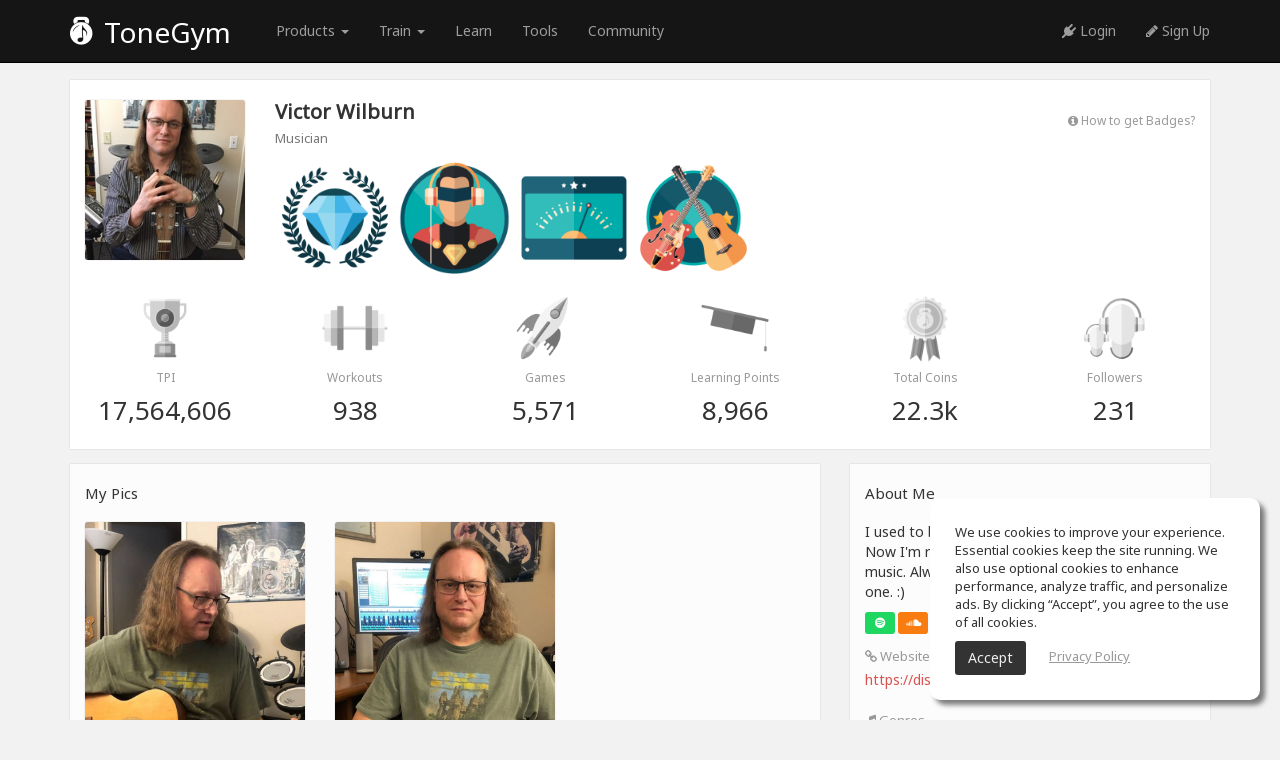

--- FILE ---
content_type: text/html; charset=UTF-8
request_url: https://www.tonegym.co/member/profile?m=994pbwa6em3
body_size: 8501
content:
<!DOCTYPE html>
<html>
<head>
        <!-- Google Consent Mode v2 – universal template -->
    <script async src="https://www.googletagmanager.com/gtag/js?id=G-G7ML2BFJX1"></script>
    <script>
        /* ---------- Core Google tag ---------- */
        window.dataLayer = window.dataLayer || [];
        function gtag(){ dataLayer.push(arguments); }

        /* 0) REQUIRED for GA-4 */
        gtag('js', new Date());                 // timestamp
        gtag('config', 'G-G7ML2BFJX1');            // replace with your GA-4 ID

        /* ---------- 1. GLOBAL DEFAULTS (granted) ---------- */
        gtag('consent', 'default', {
            ad_storage:          'granted',
            analytics_storage:   'granted',
            ad_user_data:        'granted',       // v2
            ad_personalization:  'granted',       // v2
            wait_for_update:     500              // (ms) gives your CMP a moment to reply
        });
        /* ---------- 2. EEA + UK + CH (deny until opt-in) ---------- */
        gtag('consent', 'default', {
            ad_storage:          'denied',
            analytics_storage:   'denied',
            ad_user_data:        'denied',
            ad_personalization:  'denied',
            region: [
                'AT','BE','BG','HR','CY','CZ','DK','EE','FI','FR','DE','GR','HU','IS','IE','IT',
                'LI','LT','LU','LV','MT','NL','NO','PL','PT','RO','SE','SI','SK','ES','GB','CH'
            ]
        });
        /* ---------- 3. CALIFORNIA (limit personalisation) ---------- */
        gtag('consent', 'default', {
            ad_personalization:  'denied',        // still measures & bids, but non-personalised
            region: ['US-CA']
        });
    </script>
        <meta name="google-site-verification" content="_YGEQSrgAV7gD0StuIv6GALWqyH_EpuYSxqgvvxipA0"/>
    <!-- avoid user caching -->
    <meta http-equiv="cache-control" content="max-age=0"/>
    <meta http-equiv="cache-control" content="no-cache"/>
    <meta http-equiv="expires" content="0"/>
    <meta http-equiv="expires" content="Tue, 01 Jan 1980 1:00:00 GMT"/>
    <meta http-equiv="pragma" content="no-cache"/>
    <!-- avoid user caching -->
    <meta charset="utf-8"/>
    <meta http-equiv="X-UA-Compatible" content="IE=edge">
    <meta name="viewport" content="width=device-width, initial-scale=1.0"/>
    <link rel="shortcut icon" href="https://assets.tonegym.co/general/favicon.png"/>
    <!-- homescreen -->
    <link rel="manifest" href="/js/manifest/tonegym.json">
    <meta name="apple-mobile-web-app-capable" content="yes">
    <meta name="mobile-web-app-capable" content="yes">
    <meta name="apple-mobile-web-app-title" content="ToneGym">
    <link rel="shortcut icon" sizes="196x196" href="https://assets.tonegym.co/homescreen/196.png">
    <link rel="apple-touch-icon-precomposed" sizes="152x152" href="https://assets.tonegym.co/homescreen/152.png">
    <link rel="apple-touch-icon-precomposed" sizes="144x144" href="https://assets.tonegym.co/homescreen/144.png">
    <link rel="apple-touch-icon-precomposed" sizes="120x120" href="https://assets.tonegym.co/homescreen/120.png">
    <link rel="apple-touch-icon-precomposed" sizes="114x114" href="https://assets.tonegym.co/homescreen/114.png">
    <link rel="apple-touch-icon-precomposed" sizes="76x76" href="https://assets.tonegym.co/homescreen/76.png">
    <link rel="apple-touch-icon-precomposed" sizes="72x72" href="https://assets.tonegym.co/homescreen/72.png">
    <script type="text/javascript">
    (function(e,t){var n=e.amplitude||{_q:[],_iq:{}};var r=t.createElement("script")
        ;r.type="text/javascript";r.async=true
    ;r.src="https://cdn.amplitude.com/libs/amplitude-4.2.1-min.gz.js"
    ;r.onload=function(){if(e.amplitude.runQueuedFunctions){
        e.amplitude.runQueuedFunctions()}else{
        console.log("[Amplitude] Error: could not load SDK")}}
    ;var i=t.getElementsByTagName("script")[0];i.parentNode.insertBefore(r,i)
    ;function s(e,t){e.prototype[t]=function(){
        this._q.push([t].concat(Array.prototype.slice.call(arguments,0)));return this}}
        var o=function(){this._q=[];return this}
            ;var a=["add","append","clearAll","prepend","set","setOnce","unset"]
            ;for(var u=0;u<a.length;u++){s(o,a[u])}n.Identify=o;var c=function(){this._q=[]
            ;return this}
            ;var l=["setProductId","setQuantity","setPrice","setRevenueType","setEventProperties"]
            ;for(var p=0;p<l.length;p++){s(c,l[p])}n.Revenue=c
        ;var d=["init","logEvent","logRevenue","setUserId","setUserProperties","setOptOut",
                "setVersionName","setDomain","setDeviceId","setGlobalUserProperties","identify",
                "clearUserProperties","setGroup","logRevenueV2","regenerateDeviceId","logEventWithTimestamp",
                "logEventWithGroups","setSessionId","resetSessionId"]
            ;function v(e){function t(t){e[t]=function(){
            e._q.push([t].concat(Array.prototype.slice.call(arguments,0)))}}
            for(var n=0;n<d.length;n++){t(d[n])}}v(n);n.getInstance=function(e){
            e=(!e||e.length===0?"$default_instance":e).toLowerCase()
            ;if(!n._iq.hasOwnProperty(e)){n._iq[e]={_q:[]};v(n._iq[e])}return n._iq[e]}
        ;e.amplitude=n})(window,document);

    amplitude.getInstance().init("b014892556f7ee4b7a38ee5bf7325911");
</script>

<meta property="og:type" content="website"/><meta property="og:url" content="https://www.tonegym.co/member/profile?m=994pbwa6em3"/><meta property="og:title" content="Victor Wilburn" studio & profile | ToneGym"/><meta property="og:description" content="Enter Victor Wilburn profile to view his studio. Join ToneGym to connect with Victor Wilburn and other musicians you may know."/><meta property="fb:app_id" content="2457428184583342"/><meta property="og:site_name" content="ToneGym"/><meta property="og:image" content="http://assets.tonegym.co/facebook/profile.jpg"/><meta property="og:image:secure_url" content="https://assets.tonegym.co/facebook/profile.jpg"/><meta property="og:image:type" content="image/jpeg"/><meta property="og:image:width" content="1200"/><meta property="og:image:height" content="630"/><meta name="viewport" content="width=device-width, initial-scale=1" />
<link rel="stylesheet" type="text/css" href="/assets/942e63f7/css/jquery-ui-bootstrap.css" />
<link rel="stylesheet" type="text/css" href="/css/sprites/elements.css?v=5.2.123" />
<link rel="stylesheet" type="text/css" href="/css/sprites/studio.css?v=5.2.123" />
<link rel="stylesheet" type="text/css" href="/css/app/studio.css?v=5.2.123" />
<link rel="stylesheet" type="text/css" href="https://cdn-uicons.flaticon.com/2.6.0/uicons-regular-rounded/css/uicons-regular-rounded.css" />
<link rel="stylesheet" type="text/css" href="https://fonts.googleapis.com/css?family=Orbitron:400,500" />
<link rel="stylesheet" type="text/css" href="/css/fonts/tonegym/style.css" />
<link rel="stylesheet" type="text/css" href="/css/bootstrap/1.css?v=5.2.123" />
<link rel="stylesheet" type="text/css" href="/css/app/style.css?v=5.2.123" />
<link rel="stylesheet" type="text/css" href="/css/app/lscreen.css?v=5.2.123" />
<link rel="stylesheet" type="text/css" href="/css/app/mobile-menu.css?v=5.2.123" />
<link rel="stylesheet" type="text/css" href="/css/fonts/font-awesome/font-awesome.css" />
<link rel="stylesheet" type="text/css" href="/css/fonts/font-awesome/font-awesome-animation.min.css" />
<link rel="stylesheet" type="text/css" href="/css/app/sticky-footer.css?v=5.2.123" />
<script type="text/javascript" src="/assets/8d40f050/jquery.min.js"></script>
<script type="text/javascript" src="/assets/942e63f7/bootstrap/js/bootstrap.min.js"></script>
<script type="text/javascript" src="/assets/942e63f7/js/bootstrap-noconflict.js"></script>
<script type="text/javascript" src="/assets/942e63f7/bootbox/bootbox.min.js"></script>
<script type="text/javascript" src="/assets/942e63f7/notify/notify.min.js"></script>
<script type="text/javascript" src="/js/app/generic.js?v=5.2.123"></script>
<script type="text/javascript" src="/js/app/searcher.js?v=5.2.123"></script>
<script type="text/javascript">
/*<![CDATA[*/
device='desktop'
baseUrl='';host='https://assets.tonegym.co';thumbs='https://thumbs-assets.tonegym.co';facebookAppId='2457428184583342';
/*]]>*/
</script>
<title>Victor Wilburn | ToneGym</title><meta name="Description" content="Enter Victor Wilburn profile to view his studio. Join ToneGym to connect with Victor Wilburn and other musicians you may know."><meta name="robots" content="index,follow"><script>
!function(f,b,e,v,n,t,s){if(f.fbq)return;n=f.fbq=function(){n.callMethod?
n.callMethod.apply(n,arguments):n.queue.push(arguments)};if(!f._fbq)f._fbq=n;
n.push=n;n.loaded=!0;n.version='2.0';n.queue=[];t=b.createElement(e);t.async=!0;
t.src=v;s=b.getElementsByTagName(e)[0];s.parentNode.insertBefore(t,s)}(window,
document,'script','https://connect.facebook.net/en_US/fbevents.js');
fbq('init', '650262422327944');
fbq('track', "PageView");</script>
<noscript><img height="1" width="1" style="display:none"
src="https://www.facebook.com/tr?id=650262422327944&ev=PageView&noscript=1"
/></noscript></head>
<body mobile="no">
<header>
    <nav class="navbar navbar-inverse navbar-fixed-top clearfix">
        <div class="container">
            <div id="navbar">
                <div class="navbar-header">
                    <a class="navbar-brand-guest" href="https://www.tonegym.co/site/index"><span class="icon-logo"></span> ToneGym</a>
                </div>
                <div class="navbar-collapse collapse">
                    <ul class="nav navbar-nav navbar-left">
                        <li class="dropdown" style="margin-left: 30px;">
                            <a href="#" class="dropdown-toggle" data-toggle="dropdown" role="button" aria-haspopup="true" aria-expanded="false">Products <span class="caret"></span></a>
                            <ul class="dropdown-menu nav-dropdown-invert">
                                <li><a class="nav-flex" href="https://www.tonegym.co/site/index"><div class="nav-thumb"><img alt="Musical ear training" src="https://assets.tonegym.co/nav/white/tonegym.png"/></div><div class="nav-texts"><div class="nav-title">ToneGym</div><div class="nav-subtitle">Ear-training for musicians</div></div></a></li>
                                <li><a class="nav-flex" href="https://www.tonegym.co/site/education"><div class="nav-thumb"><img alt="Ear training for schools" src="https://assets.tonegym.co/nav/white/education.png"/></div><div class="nav-texts"><div class="nav-title">Ear training for schools</div><div class="nav-subtitle">Use ToneGym in your classroom</div></div></a></li>
                                <li><a class="nav-flex" href="https://www.soundgym.co?aff=tonegym" target="_blank"><div class="nav-thumb"><img alt="Audio ear training" src="https://assets.tonegym.co/nav/white/soundgym.png"/></div><div class="nav-texts"><div class="nav-title">SoundGym</div><div class="nav-subtitle">Audio ear-training for music producers</div></div></a></li>
                                <li><a class="nav-flex" href="https://www.guitargym.co?aff=tonegym" target="_blank"><div class="nav-thumb"><img alt="Guitar ear training" src="https://assets.tonegym.co/nav/white/guitargym.png"/></div><div class="nav-texts"><div class="nav-title">GuitarGym</div><div class="nav-subtitle">Learn to play guitar</div></div></a></li>
                            </ul>
                        </li>
                        <li class="dropdown">
                            <a href="#" class="dropdown-toggle" data-toggle="dropdown" role="button" aria-haspopup="true" aria-expanded="false">Train <span class="caret"></span></a>
                            <ul class="dropdown-menu nav-dropdown-invert">
                                <li><a class="nav-flex" href="https://www.tonegym.co/exercise/index"><div class="nav-thumb"><img src="https://assets.tonegym.co/nav/white/learn.png"/></div><div class="nav-texts"><div class="nav-title">Ear Training Exercises</div><div class="nav-subtitle">Practice & daily workouts</div></div></a></li>
                                <li><a class="nav-flex" href="https://www.tonegym.co/games/index"><div class="nav-thumb"><img src="https://assets.tonegym.co/nav/white/gym.png"/></div><div class="nav-texts"><div class="nav-title">Ear Training Games</div><div class="nav-subtitle">Play music theory games</div></div></a></li>
                                <li><a class="nav-flex" href="https://www.tonegym.co/playground/sightreading"><div class="nav-thumb"><img src="https://assets.tonegym.co/nav/white/sightreading.png"/></div><div class="nav-texts"><div class="nav-title">Sight-Reading Training</div><div class="nav-subtitle">Improve sight-reading skills</div></div></a></li>
                                <li><a class="nav-flex" href="https://www.tonegym.co/playground/melody"><div class="nav-thumb"><img src="https://assets.tonegym.co/nav/white/melody.png"/></div><div class="nav-texts"><div class="nav-title">Melody Training</div><div class="nav-subtitle">Improve melody skills</div></div></a></li>
                            </ul>
                        </li>
                        <li><a href="https://www.tonegym.co/site/school">Learn</a></li>
                        <li><a href="https://www.tonegym.co/tool/index">Tools</a></li>
                        <li><a href="https://www.tonegym.co/space/index">Community</a></li>
                    </ul>
                    <ul class="nav navbar-nav navbar-right">
                        <li><a monitor="nav-login" href="https://www.tonegym.co/user/login"><i class="fa fa-plug"></i> Login</a></li>
                        <li><a monitor="nav-signup" href="https://www.tonegym.co/user/registration"><i class="fa fa-pencil"></i> Sign Up</a></li>
                    </ul>
                </div>
            </div>
        </div>
    </nav>
</header><section class="community">
    <div class="container">
        <div class="box box-white">
            <div class="row">
                <div class="col-md-2 zoomAvatar" style="padding-top: 10px;">
                    <img class="avatar img-responsive" aura="0" src="https://thumbs-assets.tonegym.co/avatars/R9KLA78P.JPG" alt="" />                                    </div>
                <div class="col-md-10">
                    <div class="row">
                        <div class="col-md-8">
                            <h3 style="margin-top: 10px;">
                                <b class="text-capitalize">Victor Wilburn</b><br/>
                                <small>Musician</small>
                                                                                            </h3>
                        </div>
                        <div class="col-md-4 text-right" style="padding: 15px;">
                                                                                                                <div
                                    style="clear: both; margin-top: 5px; cursor: pointer"
                                    data-toggle="modal"
                                    data-target="#badgesModal">
                                <small>
                                    <a class="c-999" href="/member/badges">
                                        <i class="fa fa-info-circle"></i>
                                        How to get Badges?                                    </a>
                                </small>
                            </div>
                        </div>
                    </div>
                    <div>
                        <div class="profile-badges clearfix">
            <div class='profile-badge' data-toggle="modal" data-target="#badgesModal">
            <img class="img-responsive" data-toggle="tooltip" data-placement="top" title="Diamond Ears Award" src="https://assets.tonegym.co/badges/ears/6.png" alt="" />        </div>
                                <div class='profile-badge'>
                <a href="/blog/item?id=victor-wilburn">
                    <img class="img-responsive" data-toggle="tooltip" data-placement="top" title="ToneGym Hero" src="https://assets.tonegym.co/badges/special/hero.png" alt="" />                </a>
            </div>
                        <div class='profile-badge' data-toggle="modal" data-target="#badgesModal">
            <img class="img-responsive" data-toggle="tooltip" data-placement="top" title="ToneGym Pivot" src="https://assets.tonegym.co/badges/special/1.png" alt="" />        </div>
                        <div class='profile-badge' data-toggle="modal" data-target="#badgesModal">
            <img class="img-responsive" data-toggle="tooltip" data-placement="top" title="Perfect Collection" src="https://assets.tonegym.co/badges/special/gear.png" alt="" />        </div>
                    </div>                    </div>
                </div>
            </div>
            <div class="row text-center clearfix" id="achievements">
    <div class="col-xs-6 col-sm-4 col-md-2">
        <img src="https://assets.tonegym.co/general/d-1.png" width=""/>
        <div class="description">TPI</div>
                    <div class="title">17,564,606</div>
            </div>
    <div class="col-xs-6 col-sm-4 col-md-2">
        <img src="https://assets.tonegym.co/general/d-3.png"/>
        <div class="description">Workouts</div>
        <div class="title">938</div>
    </div>
    <div class="col-xs-6 col-sm-4 col-md-2">
        <img src="https://assets.tonegym.co/general/d-5.png"/>
        <div class="description">Games</div>
        <div class="title">5,571</div>
    </div>
    <div class="col-xs-6 col-sm-4 col-md-2">
        <img src="https://assets.tonegym.co/general/d-4.png"/>
        <div class="description">Learning Points</div>
                    <div class="title">8,966</div>
            </div>
    <div class="col-xs-6 col-sm-4 col-md-2">
        <img src="https://assets.tonegym.co/general/d-8.png"/>
        <div class="description">Total Coins</div>
        <div class="title">22.3k</div>
    </div>
    <div class="col-xs-6 col-sm-4 col-md-2">
        <img src="https://assets.tonegym.co/general/d-7.png"/>
        <div class="description">Followers</div>
        <div class="title">231</div>
    </div>
</div>        </div>

        
                    <div class="row">
                <div class="col-md-8">
                                            <div class="box">
                            <h4>My Pics</h4>
                                                            <div class="row">
                                                                                <div class="col-md-4">
                                                <img
                                                        src="https://thumbs-assets.tonegym.co/studios/W1M2H8H5.jpg"
                                                        url="https://assets.tonegym.co/studios/W1M2H8H5.jpg"
                                                        class="img-responsive avatar pointer"
                                                        onclick="previewImage(this);"/>
                                            </div>
                                                                                    <div class="col-md-4">
                                                <img
                                                        src="https://thumbs-assets.tonegym.co/studios/S480QSZN.jpg"
                                                        url="https://assets.tonegym.co/studios/S480QSZN.jpg"
                                                        class="img-responsive avatar pointer"
                                                        onclick="previewImage(this);"/>
                                            </div>
                                                                            <div style="clear: both;"></div>
                                </div>
                                <br/>
                                                                                </div>
                                                                <div class="box">
                            <h4>My Music</h4>
                                                                                                    <div class="clearfix" style="margin: 0 0 10px;">
                                            <iframe width="100%" height="110" scrolling="no" frameborder="no"
                                                    src="https://w.soundcloud.com/player/?url=https%3A//api.soundcloud.com/tracks/2095109148&amp;auto_play=false&amp;hide_related=false&amp;show_comments=true&amp;show_user=true&amp;show_reposts=false&amp;visual=true"></iframe>
                                        </div>
                                                                            <div class="clearfix" style="margin: 0 0 10px;">
                                            <iframe width="100%" height="110" scrolling="no" frameborder="no"
                                                    src="https://w.soundcloud.com/player/?url=https%3A//api.soundcloud.com/tracks/1926624713&amp;auto_play=false&amp;hide_related=false&amp;show_comments=true&amp;show_user=true&amp;show_reposts=false&amp;visual=true"></iframe>
                                        </div>
                                                                            <div class="clearfix" style="margin: 0 0 10px;">
                                            <iframe width="100%" height="110" scrolling="no" frameborder="no"
                                                    src="https://w.soundcloud.com/player/?url=https%3A//api.soundcloud.com/tracks/2039104368&amp;auto_play=false&amp;hide_related=false&amp;show_comments=true&amp;show_user=true&amp;show_reposts=false&amp;visual=true"></iframe>
                                        </div>
                                                                    <br/>
                                                                                        <div class="sixteen-nine">
                                    <iframe id="video" width="100%" height="100%"
                                            src="https://www.youtube.com/embed/AJJV1HquZ6s?controls=1&showinfo=0&rel=0&vq=hd1080&enablejsapi=1"
                                            frameborder="0"
                                            allowfullscreen></iframe>
                                </div>
                                                    </div>
                                        <div class="box">
    <h4>Completed Learning Programs</h4>
    <div class="profile-badges clearfix">
        <div class='profile-badge'><img class="img-responsive" data-toggle="tooltip" data-placement="top" title="Music Theory Basics" src="https://assets.tonegym.co/program/badge/1.png" alt="" /></div><div class='profile-badge'><img class="img-responsive" data-toggle="tooltip" data-placement="top" title="Complete Music" src="https://assets.tonegym.co/program/badge/2.png" alt="" /></div>    </div>
</div>                </div>
                <div class="col-md-4">
                    <div class="box aboutme">
    <h4>About Me</h4>
    <p>I used to be in the software engineering industry.  Now I'm retired and devoting my free time to music.  Always a hobby, and now a more serious one. :)</p>    <div class="social"><a class="btn btn-xs" style="background:#1ED760; color: #fff; margin-right: 3px;" data-toggle="tooltip" data-placement="top" target="_blank" rel="nofollow" title="Spotify" href="https://open.spotify.com/artist/0dsDeIXPYh8UN5D3fdfOEM"><i class='fa fa-spotify'></i></a><a class="btn btn-xs" style="background:#F87C0F; color: #fff; margin-right: 3px;" data-toggle="tooltip" data-placement="top" target="_blank" rel="nofollow" title="SoundCloud" href="https://soundcloud.com/victor-wilburn"><i class='fa fa-soundcloud'></i></a><a class="btn btn-xs" style="background:#CD201F; color: #fff; margin-right: 3px;" data-toggle="tooltip" data-placement="top" target="_blank" rel="nofollow" title="Youtube" href="https://www.youtube.com/channel/UCgB5QVEwwQ8SvNBG3eGb2Gw"><i class='fa fa-youtube'></i></a></div>                <div class="info">
                <label>
                    <i class="fa fa-link"></i> Website                </label>
                                    <p class="ellipsis"><a href="https://distrokid.com/hyperfollow/victorwilburn/love--facts" target="_blank" rel="nofollow noopener noreferrer">https://distrokid.com/hyperfollow/victorwilburn/love--facts</a></p>
                            </div>
                    <div class="info">
                <label>
                    <i class="fa fa-music"></i> Genres                </label>
                                    <p>Rock, blues, roots, choral</p>
                            </div>
                    <div class="info">
                <label>
                    <i class="fa fa-leaf"></i> Inspiration                </label>
                                    <p>Beatles, Stones, Led Zeppelin, Jimi Hendrix, Bob Dylan, Johnny Cash</p>
                            </div>
                    <div class="info">
                <label>
                    <i class="fa fa-magic"></i> Instruments                </label>
                                    <p>Voice, guitar, harmonica, bass, keyboard, drums, at varying levels of proficiency</p>
                            </div>
        </div>    <div class="box">
        <h4>Member in spaces            <small>(9)</small>
        </h4>
        <div class="clearfix">
            <a class="pull-left" style="margin: 0 5px 5px 0; width: 42px;" data-toggle="tooltip" data-html="true" data-placement="top" title="Basic Music Theory" href="/space/view?id=SCH01ZAPDBM"><img class="avatar img-responsive" src="https://thumbs-assets.tonegym.co/space/thumbnails/program-1.png" alt="Basic Music Theory" /></a><a class="pull-left" style="margin: 0 5px 5px 0; width: 42px;" data-toggle="tooltip" data-html="true" data-placement="top" title="Complete Music" href="/space/view?id=SCH02ZADNAH"><img class="avatar img-responsive" src="https://thumbs-assets.tonegym.co/space/thumbnails/program-2.png" alt="Complete Music" /></a><a class="pull-left" style="margin: 0 5px 5px 0; width: 42px;" data-toggle="tooltip" data-html="true" data-placement="top" title="Songwriting &amp; Music Composition" href="/space/view?id=L42SNQKHEW0"><img class="avatar img-responsive" src="https://thumbs-assets.tonegym.co/space/thumbnails/NU22C95C.png" alt="Songwriting &amp; Music Composition" /></a><a class="pull-left" style="margin: 0 5px 5px 0; width: 42px;" data-toggle="tooltip" data-html="true" data-placement="top" title="Your music " href="/space/view?id=LYHE9F58T1F"><img class="avatar img-responsive" src="https://thumbs-assets.tonegym.co/space/thumbnails/3T5KKHGW.jpeg" alt="Your music " /></a><a class="pull-left" style="margin: 0 5px 5px 0; width: 42px;" data-toggle="tooltip" data-html="true" data-placement="top" title="Covers" href="/space/view?id=695QAMYPUFG"><img class="avatar img-responsive" src="https://thumbs-assets.tonegym.co/space/thumbnails/27EUQ0GW.png" alt="Covers" /></a><a class="pull-left" style="margin: 0 5px 5px 0; width: 42px;" data-toggle="tooltip" data-html="true" data-placement="top" title="The Choir Loft" href="/space/view?id=66Z0TINGJ6A"><img class="avatar img-responsive" src="https://thumbs-assets.tonegym.co/space/thumbnails/E2PABWUA.jpg" alt="The Choir Loft" /></a><a class="pull-left" style="margin: 0 5px 5px 0; width: 42px;" data-toggle="tooltip" data-html="true" data-placement="top" title="Feedback &amp; Requests" href="/space/view?id=SUG9FC72XQ8"><img class="avatar img-responsive" src="https://thumbs-assets.tonegym.co/space/thumbnails/feedback.jpg" alt="Feedback &amp; Requests" /></a><a class="pull-left" style="margin: 0 5px 5px 0; width: 42px;" data-toggle="tooltip" data-html="true" data-placement="top" title="ToneGym Official" href="/space/view?id=TUG9FC72XQ8"><img class="avatar img-responsive" src="https://thumbs-assets.tonegym.co/space/thumbnails/2.jpg" alt="ToneGym Official" /></a><a class="pull-left" style="margin: 0 5px 5px 0; width: 42px;" data-toggle="tooltip" data-html="true" data-placement="top" title="ToneGym Cafe" href="/space/view?id=NASZ2448MAR"><img class="avatar img-responsive" src="https://thumbs-assets.tonegym.co/space/thumbnails/cafe.jpg" alt="ToneGym Cafe" /></a>        </div>
        <div style="margin-top: 6px;"><a href="/space/index"><i class="fa fa-cubes"></i> Explore more spaces <i class="fa fa-angle-right"></i></a></div>
    </div>
<div class="box">
            <button class="btn-edit pull-right" style="margin-top: 12px;" member="followers" serial="994pbwa6em3" onclick="seeExtra(this);">see all <i class="fa fa-caret-down"></i></button>
        <h4>Followers        <small>(231)</small>
    </h4>
    <div class="clearfix members">
        <a href='/member/profile?m=7wfdxbs69eb' style='margin: 0 5px 5px 0; display: inline-block;'><img src='https://thumbs-assets.tonegym.co/avatars/6.jpg' class='avatar' width='30' data-toggle='tooltip' data-html='true' data-placement='top' title='<span class="text-capitalize">Mérri Ratos</span>'/></a><a href='/member/profile?m=f2ggdhrjcbd' style='margin: 0 5px 5px 0; display: inline-block;'><img src='https://thumbs-assets.tonegym.co/avatars/7M6OV6FL.png' class='avatar' width='30' data-toggle='tooltip' data-html='true' data-placement='top' title='<span class="text-capitalize">Steve Vinh-San</span>'/></a><a href='/member/profile?m=hhfdll1yfs2' style='margin: 0 5px 5px 0; display: inline-block;'><img src='https://thumbs-assets.tonegym.co/avatars/30.jpg' class='avatar' width='30' data-toggle='tooltip' data-html='true' data-placement='top' title='<span class="text-capitalize">E L</span>'/></a><a href='/member/profile?m=197xxj06zde' style='margin: 0 5px 5px 0; display: inline-block;'><img src='https://thumbs-assets.tonegym.co/avatars/52.jpg' class='avatar' width='30' data-toggle='tooltip' data-html='true' data-placement='top' title='<span class="text-capitalize">Isaiah Saina</span>'/></a><a href='/member/profile?m=wtshmvlspk2' style='margin: 0 5px 5px 0; display: inline-block;'><img src='https://thumbs-assets.tonegym.co/avatars/625DSVYR.png' class='avatar' width='30' data-toggle='tooltip' data-html='true' data-placement='top' title='<span class="text-capitalize">Cherry Blow</span>'/></a><a href='/member/profile?m=tghtjo4mble' style='margin: 0 5px 5px 0; display: inline-block;'><img src='https://thumbs-assets.tonegym.co/avatars/0.jpg' class='avatar' width='30' data-toggle='tooltip' data-html='true' data-placement='top' title='<span class="text-capitalize">Yale Zhong</span>'/></a><a href='/member/profile?m=ogmwatpwwzw' style='margin: 0 5px 5px 0; display: inline-block;'><img src='https://thumbs-assets.tonegym.co/avatars/50.jpg' class='avatar' width='30' data-toggle='tooltip' data-html='true' data-placement='top' title='<span class="text-capitalize">Rob Arini</span>'/></a><a href='/member/profile?m=e2vgiffh5r9' style='margin: 0 5px 5px 0; display: inline-block;'><img src='https://thumbs-assets.tonegym.co/avatars/9.jpg' class='avatar' width='30' data-toggle='tooltip' data-html='true' data-placement='top' title='<span class="text-capitalize">Eve LeBlanc</span>'/></a><a href='/member/profile?m=vskwo7t40c1' style='margin: 0 5px 5px 0; display: inline-block;'><img src='https://thumbs-assets.tonegym.co/avatars/0.jpg' class='avatar' width='30' data-toggle='tooltip' data-html='true' data-placement='top' title='<span class="text-capitalize">Owen DeCamp</span>'/></a><a href='/member/profile?m=3fffjnjhsrk' style='margin: 0 5px 5px 0; display: inline-block;'><img src='https://thumbs-assets.tonegym.co/avatars/1.jpg' class='avatar' width='30' data-toggle='tooltip' data-html='true' data-placement='top' title='<span class="text-capitalize">Ron Toll</span>'/></a><a href='/member/profile?m=jvw1nvieyhd' style='margin: 0 5px 5px 0; display: inline-block;'><img src='https://thumbs-assets.tonegym.co/avatars/10.jpg' class='avatar' width='30' data-toggle='tooltip' data-html='true' data-placement='top' title='<span class="text-capitalize">Trenton Lundy</span>'/></a><a href='/member/profile?m=lu4l3565xmm' style='margin: 0 5px 5px 0; display: inline-block;'><img src='https://thumbs-assets.tonegym.co/avatars/14.jpg' class='avatar' width='30' data-toggle='tooltip' data-html='true' data-placement='top' title='<span class="text-capitalize">Vivi Go</span>'/></a><a href='/member/profile?m=w8ukfrc8uan' style='margin: 0 5px 5px 0; display: inline-block;'><img src='https://thumbs-assets.tonegym.co/avatars/25.jpg' class='avatar' width='30' data-toggle='tooltip' data-html='true' data-placement='top' title='<span class="text-capitalize">Claudia Dolfi</span>'/></a><a href='/member/profile?m=snrf1cmam6m' style='margin: 0 5px 5px 0; display: inline-block;'><img src='https://thumbs-assets.tonegym.co/avatars/YN5TDSP5.jpg' class='avatar' width='30' data-toggle='tooltip' data-html='true' data-placement='top' title='<span class="text-capitalize">Stefanos Stavridis</span>'/></a><a href='/member/profile?m=rv9o7sz7yjt' style='margin: 0 5px 5px 0; display: inline-block;'><img src='https://thumbs-assets.tonegym.co/avatars/10.jpg' class='avatar' width='30' data-toggle='tooltip' data-html='true' data-placement='top' title='<span class="text-capitalize">tooth bone</span>'/></a>    </div>
</div><div class="box">
        <h4>Following        <small>(1)</small>
    </h4>
    <div class="clearfix members">
        <a href='/member/profile?m=3cob11wewtk' style='margin: 0 5px 5px 0; display: inline-block;'><img src='https://thumbs-assets.tonegym.co/avatars/10.jpg' class='avatar' width='30' data-toggle='tooltip' data-html='true' data-placement='top' title='<span class="text-capitalize">Logan Wilburn</span>'/></a>    </div>
</div>                    <div member-feed serial="994pbwa6em3"></div>
                                    </div>
            </div>
        </section>

    <section style="background: #000;">
        <div class="container">
            <div class="row">
                <div class="col-xs-7">
                    <h4 style="font-size: 15px; color: #ccc;">My instrument collection</h4>
                </div>
                <div class="col-xs-5 text-right" style="padding-top: 5px;">
                                    </div>
            </div>
            <div style="position: relative; max-width: 1170px; margin: 10px auto;">
                <img src="https://assets.tonegym.co/musicroom/empty.png" class="img-responsive" style="z-index: 0; position: static;"/>
                <img src="https://assets.tonegym.co/musicroom/bgs/10.jpg" class="img-responsive" alt="wall" style="z-index: 1; position: absolute; left: 0; top: 0;"/>
                <img src="https://assets.tonegym.co/musicroom/shelves.png" class="img-responsive" alt="shelves" style="z-index: 2; position: absolute; left: 0; top: 0;"/>
                                    <img src="https://assets.tonegym.co/musicroom/steinmay.png" class="img-responsive" alt="Steinmay" style="z-index: 5;  position: absolute; left: 0; top: 0;"/>
                                    <img src="https://assets.tonegym.co/musicroom/xylophone.png" class="img-responsive" alt="Xylophone" style="z-index: 3;  position: absolute; left: 0; top: 0;"/>
                                    <img src="https://assets.tonegym.co/musicroom/daylor.png" class="img-responsive" alt="Daylor" style="z-index: 3;  position: absolute; left: 0; top: 0;"/>
                                    <img src="https://assets.tonegym.co/musicroom/ibanes.png" class="img-responsive" alt="Ibanes" style="z-index: 3;  position: absolute; left: 0; top: 0;"/>
                                    <img src="https://assets.tonegym.co/musicroom/farsifa.png" class="img-responsive" alt="Farsifa" style="z-index: 3;  position: absolute; left: 0; top: 0;"/>
                                    <img src="https://assets.tonegym.co/musicroom/hosner.png" class="img-responsive" alt="Hosner" style="z-index: 3;  position: absolute; left: 0; top: 0;"/>
                                    <img src="https://assets.tonegym.co/musicroom/gibtone.png" class="img-responsive" alt="Gibtone" style="z-index: 3;  position: absolute; left: 0; top: 0;"/>
                                    <img src="https://assets.tonegym.co/musicroom/vurlizer.png" class="img-responsive" alt="Vurlizer" style="z-index: 3;  position: absolute; left: 0; top: 0;"/>
                                    <img src="https://assets.tonegym.co/musicroom/fentone.png" class="img-responsive" alt="Fentone" style="z-index: 3;  position: absolute; left: 0; top: 0;"/>
                                    <img src="https://assets.tonegym.co/musicroom/harp.png" class="img-responsive" alt="Harp" style="z-index: 4;  position: absolute; left: 0; top: 0;"/>
                                    <img src="https://assets.tonegym.co/musicroom/vok.png" class="img-responsive" alt="Vok" style="z-index: 3;  position: absolute; left: 0; top: 0;"/>
                                    <img src="https://assets.tonegym.co/musicroom/bergson.png" class="img-responsive" alt="Bergson" style="z-index: 3;  position: absolute; left: 0; top: 0;"/>
                                    <img src="https://assets.tonegym.co/musicroom/hannond.png" class="img-responsive" alt="Hannond" style="z-index: 4;  position: absolute; left: 0; top: 0;"/>
                                    <img src="https://assets.tonegym.co/musicroom/grech.png" class="img-responsive" alt="Grech" style="z-index: 3;  position: absolute; left: 0; top: 0;"/>
                                    <img src="https://assets.tonegym.co/musicroom/rhobes.png" class="img-responsive" alt="Rhobes" style="z-index: 3;  position: absolute; left: 0; top: 0;"/>
                                <img src="https://assets.tonegym.co/musicroom/chairs.png" class="img-responsive" alt="chairs" style="z-index: 6; position: absolute; left: 0; top: 0;"/>
                            </div>
                    </div>
    </section>



<div class="modal fade" id="previewModal" tabindex="-1" role="dialog" aria-labelledby="myModalLabel" aria-hidden="true">
    <div class="modal-dialog modal-lg">
        <div class="modal-content">
            <div class="modal-body text-center relative">
                <button type="button" class="previewClose" data-dismiss="modal" aria-label="Close"><i class="fa fa-times"></i></button>
                <div class="previewBody"></div>
            </div>
        </div>
    </div>
</div>
<div id="modal"></div><footer class="footer hidden-xs" style="background: #080808;">
    <div class="container">
        <div class="row">
            <div class="col-sm-4">
                <div class="color-999" style="font-size: 13px;">Get advanced ear training and improve your listening skills. Train your ears daily and develop golden ears.</div>
            </div>
            <div class="col-sm-offset-1 col-sm-7">
                <div class="row">
                    <div class="col-sm-4">
                        <ul class="list-unstyled">
                            <li> <a href="https://www.tonegym.co/blog/index">Blog</a></li><li class="hidden-xs"> <a monitor="nav go to education" href="https://www.tonegym.co/site/education">Educational Institutes</a></li><li> <a href="https://www.tonegym.co/site/press">Press Info</a></li><li> <a href="https://www.soundgym.co?aff=tonegym">SoundGym</a></li><li> <a href="https://www.guitargym.co?aff=tonegym">GuitarGym</a></li>                        </ul>
                    </div>
                    <div class="col-sm-4">
                        <ul class="list-unstyled">
                            <li> <a href="https://www.tonegym.co/site/school">Free School</a></li><li> <a href="https://www.tonegym.co/playground/sightreading">Sight-reading</a></li><li> <a href="https://www.tonegym.co/space/index">Spaces</a></li><li> <a href="https://www.tonegym.co/affiliates/join">Partnership</a></li><li> <a href="https://www.guitargym.co/tool/item?id=guitar-tuner">Online Tuner</a></li>                        </ul>
                    </div>
                    <div class="col-sm-4">
                        <ul class="list-unstyled">
                            <li> <a href="https://www.tonegym.co/site/about">About Us</a></li><li class="hidden-xs"> <a href="https://www.tonegym.co/help/index">Help Center</a></li><li> <a href="https://www.tonegym.co/site/terms">Terms of Use</a></li><li> <a href="https://www.tonegym.co/site/privacy">Privacy Policy</a></li>                        </ul>
                    </div>
                </div>
            </div>
        </div>
        <div class="row" style="margin-top: 10px;">
            <div class="col-sm-4">
                <p>ToneGym, All rights reserved © 2026</p>
            </div>
            <div class="col-sm-offset-1 col-sm-7">
                <a monitor="nav social link" monitor-prop='{"type":"facebook"}' href="https://www.facebook.com/tonegym10" target="_blank"><img src="https://assets.tonegym.co/social/icon/white/facebook.png" alt="facebook" width="24" height="24" /></a>
                <a monitor="nav social link" monitor-prop='{"type":"twitter"}' href="https://twitter.com/tonegym10" target="_blank"><img src="https://assets.tonegym.co/social/icon/white/twitter.png" alt="twitter" width="24" height="24" /></a>
                <a monitor="nav social link" monitor-prop='{"type":"instagram"}' href="https://www.instagram.com/tonegym" target="_blank"><img src="https://assets.tonegym.co/social/icon/white/instagram.png" alt="instagram" width="24" height="24" /></a>
                <a monitor="nav social link" monitor-prop='{"type":"tiktok"}' href="https://www.tiktok.com/@tonegym" target="_blank"><img src="https://assets.tonegym.co/social/icon/white/tiktok.png" alt="tiktok" width="24" height="24" /></a>
                <a monitor="nav social link" monitor-prop='{"type":"youtube"}' href="https://www.youtube.com/c/tonegym" target="_blank"><img src="https://assets.tonegym.co/social/icon/white/youtube.png" alt="youtube" width="24" height="24" /></a>
            </div>
        </div>
    </div>
</footer><div accept-cookies class="cookie-banner">
    <p>We use cookies to improve your experience. Essential cookies keep the site running. We also use optional cookies to enhance performance, analyze traffic, and personalize ads. By clicking “Accept”, you agree to the use of all cookies.</p>
    <div><button type="button" class="btn" onclick="acceptCookies();">Accept</button> <a style="color: #999; margin-left: 20px; text-decoration: underline;" href="https://www.tonegym.co/site/privacy">Privacy Policy</a></div>
</div><script type="text/javascript" src="/js/app/profile.js?v=5.2.123"></script>
<script type="text/javascript" src="/js/app/facebook.js?v=5.2.123"></script>
<script type="text/javascript" src="/js/lib/jquery.mousewheel.js"></script>
<script type="text/javascript" src="/js/lib/jquery.query-object.js"></script>
<script type="text/javascript" src="/js/app/yiiactiveform.js"></script>
<script type="text/javascript" src="/js/app/monitor-guest.js?v=5.2.123"></script>
<script type="text/javascript">
/*<![CDATA[*/
jQuery(function($) {
jQuery('[data-toggle=popover]').popover();
jQuery('[data-toggle=tooltip]').tooltip();
});
/*]]>*/
</script>
<script>(function(){function c(){var b=a.contentDocument||a.contentWindow.document;if(b){var d=b.createElement('script');d.innerHTML="window.__CF$cv$params={r:'9c0f31311954c125',t:'MTc2ODkxODYxMg=='};var a=document.createElement('script');a.src='/cdn-cgi/challenge-platform/scripts/jsd/main.js';document.getElementsByTagName('head')[0].appendChild(a);";b.getElementsByTagName('head')[0].appendChild(d)}}if(document.body){var a=document.createElement('iframe');a.height=1;a.width=1;a.style.position='absolute';a.style.top=0;a.style.left=0;a.style.border='none';a.style.visibility='hidden';document.body.appendChild(a);if('loading'!==document.readyState)c();else if(window.addEventListener)document.addEventListener('DOMContentLoaded',c);else{var e=document.onreadystatechange||function(){};document.onreadystatechange=function(b){e(b);'loading'!==document.readyState&&(document.onreadystatechange=e,c())}}}})();</script></body>
</html>

--- FILE ---
content_type: text/html; charset=UTF-8
request_url: https://www.tonegym.co/member/getMemberFeed?serial=994pbwa6em3
body_size: 429
content:
    <div class='box'>
        <h4>
            Recent Activity        </h4>
                    <div style="margin-bottom: 10px; padding: 10px; box-shadow: 0 0 1px #aaa; background: #fcfcfc;">
                <a style="width: 36px; margin: 0 5px 5px 0; position: relative; float: left"
                   href="/space/talk?id=NASZ2448MAR&t=WXQ9PRMNJ45">
                    <img src="https://thumbs-assets.tonegym.co/space/thumbnails/cafe.jpg" class="avatar img-responsive" width="36"/>
                </a>
                <div style="margin-left: 45px;">
                    <div style="word-break: break-all;">Rhythmic Parrot is such a silly game. Is there a better way to input rather than just the spacebar? ...</div>
                    <div style="margin-top: 6px;">
                        <small>
                            Jan 13                            &middot;
                            7 props                            &middot;
                            1 comments                            &middot;
                            <a href="/space/talk?id=NASZ2448MAR&t=WXQ9PRMNJ45">See post <i
                                        class="fa fa-angle-right"></i></a>
                        </small>
                    </div>
                </div>
            </div>
                    <div style="margin-bottom: 10px; padding: 10px; box-shadow: 0 0 1px #aaa; background: #fcfcfc;">
                <a style="width: 36px; margin: 0 5px 5px 0; position: relative; float: left"
                   href="/space/talk?id=NASZ2448MAR&t=F0UL2O025O0">
                    <img src="https://thumbs-assets.tonegym.co/space/thumbnails/cafe.jpg" class="avatar img-responsive" width="36"/>
                </a>
                <div style="margin-left: 45px;">
                    <div style="word-break: break-all;">I need help with Route VI, what should i be looking for, is it the root notes or how the chords reso...</div>
                    <div style="margin-top: 6px;">
                        <small>
                            Dec 15                            &middot;
                            18 props                            &middot;
                            2 comments                            &middot;
                            <a href="/space/talk?id=NASZ2448MAR&t=F0UL2O025O0">See post <i
                                        class="fa fa-angle-right"></i></a>
                        </small>
                    </div>
                </div>
            </div>
                    <div style="margin-bottom: 10px; padding: 10px; box-shadow: 0 0 1px #aaa; background: #fcfcfc;">
                <a style="width: 36px; margin: 0 5px 5px 0; position: relative; float: left"
                   href="/space/talk?id=NASZ2448MAR&t=IWHQ5TRYHDB">
                    <img src="https://thumbs-assets.tonegym.co/space/thumbnails/cafe.jpg" class="avatar img-responsive" width="36"/>
                </a>
                <div style="margin-left: 45px;">
                    <div style="word-break: break-all;">How high do the levels of Rhythmic Parrot go? It doesn't seem like it can get much more difficu...</div>
                    <div style="margin-top: 6px;">
                        <small>
                            Nov 21                            &middot;
                            17 props                            &middot;
                            2 comments                            &middot;
                            <a href="/space/talk?id=NASZ2448MAR&t=IWHQ5TRYHDB">See post <i
                                        class="fa fa-angle-right"></i></a>
                        </small>
                    </div>
                </div>
            </div>
                <div>
            <small>
                <a href="/member/activity?m=994pbwa6em3">
                    See all activity                    <i class="fa fa-angle-right"></i>
                </a>
            </small>
        </div>
    </div>


--- FILE ---
content_type: text/css
request_url: https://www.tonegym.co/css/sprites/elements.css?v=5.2.123
body_size: -124
content:
.elements {
  background-image: url(../../img/studio/elements.png);
  background-repeat: no-repeat;
  display: block; }
  .elements.elements-1 {
    background-position: 0 0;
    width: 1200px;
    height: 640px; }
  .elements.elements-2 {
    background-position: 0 -640px;
    width: 1200px;
    height: 640px; }
  .elements.elements-3 {
    background-position: 0 -1280px;
    width: 1200px;
    height: 640px; }
  .elements.elements-4 {
    background-position: 0 -1920px;
    width: 1200px;
    height: 640px; }
  .elements.elements-5 {
    background-position: 0 -2560px;
    width: 1200px;
    height: 640px; }
  .elements.elements-6 {
    background-position: 0 -3200px;
    width: 1200px;
    height: 640px; }
  .elements.elements-7 {
    background-position: 0 -3840px;
    width: 1200px;
    height: 640px; }
  .elements.elements-8 {
    background-position: 0 -4480px;
    width: 1200px;
    height: 640px; }

/*# sourceMappingURL=elements.css.map */


--- FILE ---
content_type: text/css
request_url: https://www.tonegym.co/css/sprites/studio.css?v=5.2.123
body_size: -95
content:
.studio {
  background-image: url(../../img/studio/studio.png);
  background-repeat: no-repeat;
  display: block; }
  .studio.studio-1 {
    background-position: 0 0;
    width: 1200px;
    height: 640px; }
  .studio.studio-2 {
    background-position: 0 -640px;
    width: 1200px;
    height: 640px; }
  .studio.studio-3 {
    background-position: 0 -1280px;
    width: 1200px;
    height: 640px; }
  .studio.studio-4 {
    background-position: 0 -1920px;
    width: 1200px;
    height: 640px; }
  .studio.studio-5 {
    background-position: 0 -2560px;
    width: 1200px;
    height: 640px; }
  .studio.studio-6 {
    background-position: 0 -3200px;
    width: 1200px;
    height: 640px; }
  .studio.studio-7 {
    background-position: 0 -3840px;
    width: 1200px;
    height: 640px; }
  .studio.studio-8 {
    background-position: 0 -4480px;
    width: 1200px;
    height: 640px; }
  .studio.studio-9 {
    background-position: 0 -5120px;
    width: 1200px;
    height: 640px; }

/*# sourceMappingURL=studio.css.map */


--- FILE ---
content_type: application/javascript
request_url: https://www.tonegym.co/js/app/facebook.js?v=5.2.123
body_size: 1459
content:
var fbState = 'unknown';

// <editor-fold defaultstate="collapsed" desc="PRIVATE">

function GetURLParameter(sParam) {
    var sPageURL = window.location.search.substring(1);
    var sURLVariables = sPageURL.split('&');
    for (var i = 0; i < sURLVariables.length; i++) {
        var sParameterName = sURLVariables[i].split('=');
        if (sParameterName[0] === sParam) {
            return sParameterName[1];
        }
    }
}

function fbLoginState(callback) {
    if (fbState != 'connected') {
        FB.login(function (response) {
            if (response.authResponse) {
                fbState = response.status;
                callback();
            }
        }, {scope: 'email,user_friends,public_profile'});
    } else {
        callback();
    }
}

// </editor-fold>

// <editor-fold defaultstate="collapsed" desc="PUBLIC">

function fbConnect(btn) {
    fbLoginState(function () {
        FB.api('/me?fields=email,first_name,last_name,locale', function (user) {
            console.log(user);
            console.log(!user.error);
            if (user && !user.error) {
                $.ajax({
                    url: baseUrl + '/facebook/connect',
                    type: "POST",
                    dataType: 'json',
                    data: {
                        facebook_id: user.id,
                        email: user.email,
                        firstname: user.first_name,
                        lastname: user.last_name,
                        // birthday: user.birthday,
                        // language: (user.locale).substring(0, 2),
                        // country: ((user.locale).substring(3, 5)).toLowerCase(),
                        timezone: $('#Profile_timezone').val(),
                        aff: GetURLParameter('aff'),
                        rf: GetURLParameter('rf'),
                        in: GetURLParameter('in'),
                        to: GetURLParameter('to'),
                        lp: GetURLParameter('lp')
                    },
                    success: function (response) {
                        if (response.type === 'error') {
                            $(btn).html($(btn).attr(response.status));
                            setTimeout(function () {
                                $(btn).html($(btn).attr('reset'));
                            }, 3000);
                            return;
                        }
                        var redirect = '/dashboard/index';
                        if (response.type === 'registration' && response.status === 'completed' || response.type === 'login' && response.firsttime === 'yes') {
                            redirect = '/welcome/index';
                        }
                        window.location.replace(baseUrl + redirect);
                    }
                });
            }
        }, {scope: 'email,first_name,last_name,locale'});
    });
}

function fbUpdate(callback) {
    FB.api('/me?fields=email,first_name,last_name,locale', function (user) {
        if (user && !user.error) {
            $.ajax({
                url: baseUrl + '/facebook/update',
                type: "POST",
                dataType: 'json',
                data: {
                    facebook_id: user.id,
                    email: user.email,
                    firstname: user.first_name,
                    lastname: user.last_name,
                    // birthday: user.birthday,
                    // language: (user.locale).substring(0, 2),
                    // country: ((user.locale).substring(3, 5)).toLowerCase(),
                    timezone: $('#Profile_timezone').val(),
                    aff: GetURLParameter('aff'),
                    rf: GetURLParameter('rf'),
                    lp: GetURLParameter('lp')
                },
                success: function (response) {
                    callback(response);
                }
            });
        }
    });
}

function fbSoundcoins(btn) {
    fbLoginState(function () {
        fbUpdate(function (response) {
            if (response.status === 'saved') {
                //fbPicture();
                $(btn).html($(btn).attr('success'));
                setTimeout(function () {
                    $(btn).hide();
                    $(btn).next('.confirmed').show();
                }, 3000);
            } else if (response.status === 'exist') {
                $(btn).html($(btn).attr('exist'));
                setTimeout(function () {
                    $(btn).html($(btn).attr('reset'));
                }, 3000);
            } else {
                $(btn).html($(btn).attr('error'));
                setTimeout(function () {
                    $(btn).html($(btn).attr('reset'));
                }, 3000);
            }
        });
    });
}

function fbShare(btn, description) {
    fbLoginState(function () {
        fbUpdate(function (response) {
            if (response.status === 'exist') {
                $(btn).html($(btn).attr('exist'));
                setTimeout(function () {
                    $(btn).html($(btn).attr('reset'));
                }, 3000);
                return;
            }
            //fbPicture();
            FB.ui({
                method: 'feed',
                name: $(btn).attr('fbname'),
                caption: $(btn).attr('fbcaption'),
                description: $(btn).attr('fbdescription'),
                picture: $(btn).attr('fbpicture'),
                link: $(btn).attr('fblink')
            }, function (response) {
                if (isset(response.error_code)) {
                    $(btn).html($(btn).attr('error'));
                    setTimeout(function () {
                        $(btn).html($(btn).attr('reset'));
                    }, 3000);
                } else {
                    $(btn).html($(btn).attr('success'));
                    setTimeout(function () {
                        $(btn).hide();
                        $(btn).next('.confirmed').show();
                    }, 3000);
                }
            });
        });
    });
}

function fbShareSimple(btn, description) {
    fbLoginState(function () {
        FB.ui({
            method: 'feed',
            name: $(btn).attr('fbname'),
            caption: $(btn).attr('fbcaption'),
            description: $(btn).attr('fbdescription'),
            picture: $(btn).attr('fbpicture'),
            link: $(btn).attr('fblink')
        }, function (response) {
            if (response && response.post_id) {
                $(btn).html($(btn).attr('success'));
                setTimeout(function () {
                    $(btn).html($(btn).attr('reset')).prop('disabled', true).addClass('disabled');
                }, 3000);
            } else {
                $(btn).html($(btn).attr('error'));
                setTimeout(function () {
                    $(btn).html($(btn).attr('reset'));
                }, 3000);
            }
        });
    });
}

function fbShareCurrentUrl() {
    FB.ui({
        method: 'share',
        href: window.location.href,
    }, function (response) {
        console.log(response);
    });
}

function fbInvite(btn, description) {
    $('#facebookFriendsModal').modal('hide');
    fbLoginState(function () {
        fbUpdate(function (response) {
            if (response.status === 'exist') {
                $(btn).html($(btn).attr('exist'));
                setTimeout(function () {
                    $(btn).html($(btn).attr('reset'));
                }, 3000);
                return;
            }
            //fbPicture();
            FB.ui({
                method: 'send',
                link: $(btn).attr('fblink')
            }, function (response) {
                // TODO
            });
        });
    });
}

function fbWelcome() {
    fbLoginState(function () {
        fbUpdate(function (response) {
            //fbPicture();
        });
    });
}

function findFriends() {
    var ele = $('#fbFriendsFinder');
    fbLoginState(function () {
        fbUpdate(function () {
            //fbPicture();
            ele.html(ele.attr('loading'));
            $('#facebookFriendsModal').modal('show');
            getFriendsList(ele);
        });
    });
}

function showFacebookFriendsIfConnected() {
    var ele = $('#fbFriendsFinder');
    if (fbState == 'connected') {
        ele.html(ele.attr('loading'));
        getFriendsList(ele);
    } else {
        $('#connectBtn').show();
    }
}

function getFriendsList(ele) {
    FB.api('/me/friends?fields=email,first_name,last_name,locale', function (response) {
        if (response && !response.error) {
            if (response.data.length !== 0) {
                $.ajax({
                    url: baseUrl + '/dashboard/findFriends',
                    type: "POST",
                    data: {friends: response.data},
                    success: function (data) {
                        if (data == '') {
                            ele.html(ele.attr('empty'));
                        } else {
                            ele.html(data);
                        }
                    }
                });
            } else {
                ele.html(ele.attr('empty'));
            }
        } else {
            ele.html(ele.attr('error'));
        }
    });
}

// </editor-fold>

$(function () {
        $.ajaxSetup({cache: true});
        $.getScript('https://connect.facebook.net/en_US/sdk.js', function () {
            FB.init({
                appId: facebookAppId,
                version: 'v3.3',
                cookie: true
            });
            FB.Canvas.setSize({width: 900, height: 480});
            FB.getLoginStatus(function (response) {
                fbState = response.status;
            }, true);
        });
    }
);

--- FILE ---
content_type: application/javascript
request_url: https://www.tonegym.co/js/app/monitor-guest.js?v=5.2.123
body_size: 219
content:
function monitorPopup(name) {
    amplitude.logEvent('popup-' + name, {url: window.location.pathname});
}

function monitorClicks() {
    var list = ['id', 'aff', 'sub', 'set', 'rf', 'u', 'e', 'lp'];
    var params = {};
    $.each(list, function (key, value) {
        if (isset(QueryString[value])) {
            params[value] = QueryString[value];
        }
    });
    $('[monitor]').each(function () {
        var
            name = $(this).attr('monitor'),
            propTxt = typeof($(this).attr('monitor-prop')) == "string" ? $(this).attr('monitor-prop') : '',
            propVals = typeof($(this).attr('monitor-prop')) == "string" ? {prop: $(this).attr('monitor-prop')} : {},
            url = window.location.pathname,
            params = $.isEmptyObject(QueryString) ? '' : JSON.stringify(QueryString),
            title = name + '<div style="color:yellow;">' + propTxt + '</div>' + '<div style="color:#00d8ff;">' + url + '</div>' + '<div style="color:#2aff00;">' + params + '</div>',
            prop = $.extend({}, {url: url}, propVals, params);

        $(this).one("click", function () {
            amplitude.logEvent('click-' + name, prop);
        });

        if (isset(QueryString.dev)) {
            $(this)
                .attr('data-toggle', 'tooltip')
                .attr('data-html', 'true')
                .attr('data-placement', 'bottom')
                .attr('title', title)
                .tooltip();
        }

    });
}

$(window).bind("load", function () {
    monitorClicks();
});

--- FILE ---
content_type: application/javascript
request_url: https://www.tonegym.co/js/app/searcher.js?v=5.2.123
body_size: 1394
content:
var searcher = {initialized: false, query: {search: null, filter: null, offset: 0}, index: -1, feedReadyForMore: true};

function getResults() {
    searcher.feedReadyForMore = false;
    var div = $('[search-results-box]'),
        fParam = searcher.query.filter == null ? '' : '&f=' + searcher.query.filter,
        params = '?s=' + searcher.query.search + '&o=0' + fParam;
    $.ajax({
        url: baseUrl + '/search/results' + params,
        beforeSend: function () {
            div.html(div.attr('loading'));
        },
        success: function (data) {
            div.html(data);
            showFinds();
            searcher.feedReadyForMore = true;
        },
        error: function () {
            div.html('');
            searcher.feedReadyForMore = false;
        }
    });
}

function getMoreResults(filter) {
    searcher.feedReadyForMore = false;
    var div = $('[more="' + filter + '"]'),
        params = '?s=' + searcher.query.search + '&o=' + searcher.query.offset + '&f=' + filter;
    $.ajax({
        url: baseUrl + '/search/more' + params,
        success: function (data) {
            div.append(data);
            showFinds();
            searcher.feedReadyForMore = true;
        },
        error: function () {
            searcher.feedReadyForMore = false;
        }
    });
}

function showFinds() {
    $('.searcher-page-result-title').each(function (i, f) {
        var
            h = $(this).html(),
            highlightedHtml = h.replace(QueryString.s, '<span class="find">' + QueryString.s + '</span>');
        $(this).html(highlightedHtml);
    });
    $('.searcher-page-result-text').each(function (i, f) {
        var
            h = $(this).html(),
            highlightedHtml = h.replace(QueryString.s, '<span class="find">' + QueryString.s + '</span>');
        $(this).html(highlightedHtml);
    });
}

function searcherInternalInput() {
    if (!searcher.initialized) {
        initSearcher();
    }
}

function searcherFocus() {
    getRecentPredictions();
    $('[searcher]').attr('opened', 'yes');
    if (!searcher.initialized) {
        initSearcher();
    }
}

function searcherBlur() {
    if (
        $(".searcher-results-internal:hover").length == 0 &&
        $(".searcher-input:focus").length == 0
    ) {
        $('[searcher]').attr('opened', 'no');
        $('[in-focus]').attr('in-focus', 'no');
        $('[filter-in-focus]').attr('in-focus', 'no');
    }
}

function searcherSetKeys() {
    $(window).keyup(function (event) {
        console.log(event.key);
        if (event.key == 'ArrowDown') {
            if (searcher.index < 9) {
                searcher.index++;
                highlightResult();
            }
        }
        if (event.key == 'ArrowUp') {
            if (searcher.index > 0) {
                searcher.index--;
                highlightResult();
            }
        }
        if (event.key == 'Enter') {
            searcher.query.search = $('[searcher-input]').val();
            if ($('[in-focus="yes"]').length > 0) {
                $('[in-focus="yes"]').click();
            } else if ($('[filter-in-focus="yes"]').length > 0) {
                $('[filter-in-focus="yes"]').click();
            } else {
                searcher.query.search = $('[searcher-input]').val();
                window.location.href = baseUrl + '/search/view?s=' + searcher.query.search;
            }
        }
        if (event.key == 'Escape') {
            escapeSearcher();
        }
    });
}

function escapeSearcher() {
    $('[searcher]').attr('opened', 'no');
    $('[searcher-input]').val('').focusout();
    $('[filter]').attr('filter-state', 'off');
    searcher.query.search = null;
    searcher.query.filter = null;
    history.pushState(searcher.query, 'Search', '?s=');
}

function searcherSetBlur() {
    $(window).mouseup(function (event) {
        searcherBlur();
    });
}

function highlightResult() {
    $('[searcher-index]').attr('in-focus', 'no');
    $('[searcher-index="' + searcher.index + '"]').attr('in-focus', 'yes');
    $('[searcher-filter-index]').attr('filter-in-focus', 'no');
    $('[searcher-filter-index="' + searcher.index + '"]').attr('filter-in-focus', 'yes');
}

function seeResult(ele) {
    $.ajax({
        url: baseUrl + '/search/register',
        type: "POST",
        dataType: 'json',
        data: {
            attributes: {
                term: QueryString.s,
                type: $(ele).attr('ty'),
                subtype: $(ele).attr('st'),
                type_id: $(ele).attr('tid'),
                url: $(ele).attr('url'),
                src: $(ele).attr('src'),
                title: $(ele).attr('title')
            }
        },
        success: function () {
            var url = parseUrl($(ele).attr('url'));
            window.location.href = url;
        },
        error: function () {
            //TODO
        }
    });
}

function setFilterByUrl() {
    if (isset(QueryString.f)) {
        searcher.query.filter = QueryString.f;
        $('[filter="' + searcher.query.filter + '"]').attr('filter-state', 'on');
    }
}

function setFilter(ele) {
    var filter = $(ele).attr('filter');
    $('[filter]').attr('filter-state', 'off');
    $('.searcher-filter[filter="' + filter + '"]').attr('filter-state', 'on');
    searcher.query.search = $('[searcher-input]').val();
    searcher.query.filter = filter;
    reloadResults();
}

function resetFilter() {
    $('[filter]').attr('filter-state', 'off');
    searcher.query.search = $('[searcher-input]').val();
    searcher.query.filter = null;
    reloadResults();
}

function reloadResults() {
    var fParam = searcher.query.filter == null ? '' : '&f=' + searcher.query.filter;
    history.pushState(searcher.query, 'Search', '?s=' + searcher.query.search + fParam);
    getResults();
}

function initSearcherPage(s) {
    searcher.query.search = s;
    $('[searcher-input]').val(s);
    setFilterByUrl();
    getResults();
}

function initSearcher() {
    searcher.initialized = true;
    searcherSetKeys();
    searcherSetBlur();
}

function emptySearcher() {
    $('[searcher-input]').val('');
    $('[filter]').attr('filter-state', 'off');
    searcher.query = {search: null, filter: null, offset: 0};
    history.pushState(searcher.query, 'Search', '');
}

// predictions

function removePrediction(ele) {
    var pid = $(ele).attr('pid');
    $('[pid="' + pid + '"]').remove();
    $.ajax({url: baseUrl + '/search/removePrediction?pid=' + pid});
}

function getRecentPredictions() {
    $.ajax({
        url: baseUrl + '/search/recent',
        success: function (data) {
            $('[searcher-results]').html(data);
        },
        error: function () {
            //TODO
        }
    });
}

function getFreshPredictions() {
    searcher.query.search = $('[searcher-input]').val();
    $.ajax({
        url: baseUrl + '/search/predictions?s=' + searcher.query.search,
        success: function (data) {
            $('[searcher-results]').html(data);
        },
        error: function () {
            //TODO
        }
    });
}

function goToPrediction(ele) {
    var url = parseUrl($(ele).attr('url'));
    $.ajax({
        url: baseUrl + '/search/registerPrediction?pid=' + $(ele).attr('pid'),
        success: function () {
            window.location.href = url;
        },
        error: function () {
            window.location.href = url;
        }
    });
}

function goToSearch(ele) {
    window.location.href = baseUrl + '/search/view?s=' + $(ele).attr('term');
}

function parseUrl(url) {
    if (!url.includes('https://') && !url.includes('http://')) {
        url = baseUrl + '/' + url;
    }
    return url;
}

function searcherInput() {
    $('[searcher]').attr('opened', 'yes');
    searcher.query.search = $('[searcher-input]').val();
    console.log((searcher.query.search).length);
    if ((searcher.query.search).length == 0) {
        getRecentPredictions();
    } else {
        getFreshPredictions();
    }
}

function toggleEditingMode(ele) {
    var nextState = $("[editing-mode]").attr('editing-mode') == 'off' ? 'on' : 'off';
    $("[editing-mode]").attr('editing-mode', nextState);
}

$(window).on('scroll', throttle(function (event) {
    if (searcher.query.filter != null && searcher.feedReadyForMore) {
        if ($(window).scrollTop() + $(window).height() > $(document).height() * 0.8) {
            searcher.query.offset += 11;
            getMoreResults(searcher.query.filter);
        }
    }
}, 1000));

--- FILE ---
content_type: application/javascript
request_url: https://www.tonegym.co/js/app/generic.js?v=5.2.123
body_size: 5084
content:
var chordPositions = [];

var QueryString = function () {
    var query_string = {};
    var query = window.location.search.substring(1);
    if (query != "") {
        var vars = query.split("&");
        for (var i = 0; i < vars.length; i++) {
            var pair = vars[i].split("=");
            // If first entry with this name
            if (typeof query_string[pair[0]] === "undefined") {
                query_string[pair[0]] = decodeURIComponent(pair[1]);
                // If second entry with this name
            } else if (typeof query_string[pair[0]] === "string") {
                var arr = [query_string[pair[0]], decodeURIComponent(pair[1])];
                query_string[pair[0]] = arr;
                // If third or later entry with this name
            } else {
                query_string[pair[0]].push(decodeURIComponent(pair[1]));
            }
        }
    }
    return query_string;
}();
var params = {i: 0};
var fxs = {select: 0, commit: 0};

$(window).load(function () {
    if (document.getElementById("loaderr")) {
        document.getElementById("loaderr").outerHTML = "";
        $('a').each(function () {
            var el = $(this);
            el.on('click', function () {
                if (el[0].hasAttribute('href') && el.attr("href") != "#" && el.attr("href") != window.location.href) {
                    if (!document.getElementById("loaderr")) {
                        $("body").prepend("<div id='loaderr'></div>");
                    }
                }
            });
        });
    }
});

function randomBetween(min, max) {
    return Math.floor(Math.random() * (max - min + 1) + min);
}

function randomBetweenFloats(min, max) {
    return parseFloat((Math.random() * (max - min) + min).toFixed(4));
}

function arrayRemove(array, value) {
    for (var i = array.length - 1; i >= 0; i--) {
        if (array[i] === value) {
            array.splice(i, 1);
        }
    }
    return array;
}

function isset() {
    var
        a = arguments,
        l = a.length,
        i = 0,
        undef;

    if (l === 0) {
        throw new Error('Empty isset');
    }

    while (i !== l) {
        if (a[i] === undef || a[i] === null) {
            return false;
        }
        i++;
    }
    return true;
}

function shuffle(array) {
    var currentIndex = array.length, temporaryValue, randomIndex;
    while (0 !== currentIndex) {
        randomIndex = Math.floor(Math.random() * currentIndex);
        currentIndex -= 1;
        temporaryValue = array[currentIndex];
        array[currentIndex] = array[randomIndex];
        array[randomIndex] = temporaryValue;
    }
    return array;
}

function uniqueArray(value, index, self) {
    return self.indexOf(value) === index;
}

function arraysIntersections(arr1, arr2) {
    var aa = {};
    arr1.forEach(function (v) {
        aa[v] = 1;
    });
    return arr1.filter(function (v) {
        return v in aa;
    });
}

function arraysEqual(a, b) {
    if (a === b) return true;
    if (a == null || b == null) return false;
    if (a.length != b.length) return false;
    for (var i = 0; i < a.length; ++i) {
        if (a[i] !== b[i]) return false;
    }
    return true;
}

function dynamicSort(property) {
    var sortOrder = 1;
    if (property[0] === "-") {
        sortOrder = -1;
        property = property.substr(1);
    }
    return function (a, b) {
        /* next line works with strings and numbers,
         * and you may want to customize it to your needs
         */
        var result = (a[property] < b[property]) ? -1 : (a[property] > b[property]) ? 1 : 0;
        return result * sortOrder;
    }
}

function getArrayRandomElements(arr, n) {
    var result = new Array(n),
        len = arr.length,
        taken = new Array(len);
    if (n > len) {
        console.log("getRandom: more elements taken than available");
    }
    while (n--) {
        var x = Math.floor(Math.random() * len);
        result[n] = arr[x in taken ? taken[x] : x];
        taken[x] = --len in taken ? taken[len] : len;
    }
    return result;
}

function getArrayRandomElement(arr) {
    var r = randomBetween(0, arr.length - 1);
    return arr[r];
}

function getSortedArray(key, order = 'asc') {
    return function innerSort(a, b) {
        if (!a.hasOwnProperty(key) || !b.hasOwnProperty(key)) {
            // property doesn't exist on either object
            return 0;
        }

        const varA = (typeof a[key] === 'string')
            ? a[key].toUpperCase() : a[key];
        const varB = (typeof b[key] === 'string')
            ? b[key].toUpperCase() : b[key];

        let comparison = 0;
        if (varA > varB) {
            comparison = 1;
        } else if (varA < varB) {
            comparison = -1;
        }
        return (
            (order === 'desc') ? (comparison * -1) : comparison
        );
    };
}

function getArrayCombinations(arr, length) {
    function c(l, r) {
        var i, ll;
        if (r.length === length) {
            result.push(r);
            return;
        }
        for (i = 0; i < l.length; i++) {
            ll = l.slice();
            c(ll, r.concat(ll.splice(i, 1)));
        }
    }

    var result = [];
    c(arr, []);
    return result;
}

function getUniqueArray(arr) {
    return arr.filter((v, i, a) => a.indexOf(v) === i);
}

function roundNumber(number) {
    return Math.round(number * 1000) / 1000;
}

function hasDuplicates(array) {
    var valuesSoFar = [];
    for (var i = 0; i < array.length; ++i) {
        var value = array[i];
        if (valuesSoFar.indexOf(value) !== -1) {
            return true;
        }
        valuesSoFar.push(value);
    }
    return false;
}

function allPossibleCases(arr, seperator) {
    if (arr.length == 1) {
        return arr[0];
    } else {
        var result = [];
        var allCasesOfRest = allPossibleCases(arr.slice(1), seperator);  // recur with the rest of array
        for (var i = 0; i < allCasesOfRest.length; i++) {
            for (var j = 0; j < arr[0].length; j++) {
                result.push(arr[0][j] + seperator + allCasesOfRest[i]);
            }
        }
        return result;
    }
}

function numberWithCommas(x) {
    return x.toString().replace(/\B(?=(\d{3})+(?!\d))/g, ",");
}

function simpleFormatBigNumbers(num) {
    if (num >= 100000000) {
        return formatBigNumbers(num);
    } else {
        return num.toString().replace(/\B(?=(\d{3})+(?!\d))/g, ",");
    }
}

function formatBigNumbers(num) {
    var si = [
        {value: 1, symbol: "", digits: 0},
        {value: 1E3, symbol: "k", digits: 3},
        {value: 1E6, symbol: "M", digits: 0}
    ];
    var rx = /\.0+$|(\.[0-9]*[1-9])0+$/;
    var i;
    for (i = si.length - 1; i > 0; i--) {
        if (num >= si[i].value) {
            break;
        }
    }
    return (num / si[i].value).toFixed(si[i].digits).replace(rx, "$1") + si[i].symbol;
}

function fetchJSONFile(path, callback) {
    var httpRequest = new XMLHttpRequest();
    httpRequest.onreadystatechange = function () {
        if (httpRequest.readyState === 4) {
            if (httpRequest.status === 200) {
                var data = JSON.parse(httpRequest.responseText);
                if (callback) callback(data);
            }
        }
    };
    httpRequest.open('GET', path);
    httpRequest.send();
}

function getChordPositions(callback) {
    var path = host + '/play/jsons/chord-positions.json?v=2';
    fetchJSONFile(path, function (result) {
        chordPositions = result;
        callback();
    });
}

function updateGameDiff(ele) {
    $(ele).html($(ele).attr('loading'));
    $.ajax({
        url: baseUrl + '/games/UpdateGameDiff',
        type: "POST",
        data: $(ele).parents('form').serialize(),
        success: function () {
            $(ele).html($(ele).attr('success'));
            location.reload();
        },
        error: function () {
            $(ele).html($(ele).attr('error'));
            setTimeout(function () {
                $(ele).html($(ele).attr('reset'));
            }, 2500);
        }
    });
}

function setParam(btn, name, value) {
    if (name == 'i') {
        $('.sprites div').removeClass('selected');
    }
    $(btn).parent().addClass('selected');
    params[name] = value;
}

function startGame(btn, practice) {
    var
        t = practice ? '&practice=on' : '',
        gameUrl = baseUrl + '/games/start?id=' + $(btn).attr('gameid') + t,
        p = '';
    if (params.i == 0) {
        params.i = $(btn).attr('sprite')
    }
    $.each(params, function (key, value) {
        p += '&' + key + '=' + value;
    });
    window.location.href = gameUrl + p;
}

function startPractice(e) {
    var url = '/games/practice?id=' + $(e).attr('practice') + '&i=' + params.i;
    window.location.href = baseUrl + url;
}

function startBeatsGame(btn, practice) {
    var
        t = practice ? '&practice=on' : '',
        gameUrl = baseUrl + '/beats/start?id=' + $(btn).attr('gameid') + t,
        p = '';
    if (params.i == 0) {
        params.i = $(btn).attr('sprite')
    }
    $.each(params, function (key, value) {
        p += '&' + key + '=' + value;
    });
    window.location.href = gameUrl + p;
}

function playGame(btn, practice) {
    var
        t = practice ? '&practice=on' : '',
        gameUrl = baseUrl + '/games/play?id=' + $(btn).attr('gameid') + t,
        p = '';
    if (params.i == 0) {
        params.i = $(btn).attr('sprite')
    }
    $.each(params, function (key, value) {
        p += '&' + key + '=' + value;
    });
    window.location.href = gameUrl + p;
}

function loadJSfile(filename) {
    var fileref = document.createElement('script')
    fileref.setAttribute("type", "text/javascript")
    fileref.setAttribute("src", filename)
}

function buildLives() {
    var i, l = '';
    for (i = 0; i < lives; i++) {
        l += '<i class="fa fa-user"></i>';
    }
    $('#lives').html(l);
}

function informer(data) {
    $.ajax({
        url: baseUrl + '/api/UserAction/upUserData',
        type: 'POST',
        contentType: 'application/json',
        dataType: 'json',
        data: JSON.stringify(data),
        success: function (data) {
            // TODO
        },
        error: function (xhr, ajaxOptions, thrownError) {
            // TODO
        }
    });
}

function device() {
    var audioAPI = window.AudioContext || window.webkitAudioContext || false;
    if (!audioAPI) {
        openTempPopup('8_device', 0);
    }
}

function acceptCookies() {
    dataLayer.push(['consent','update',{ad_storage:'granted', ad_user_data:'granted', ad_personalization:'granted', analytics_storage:'granted' }])
    $.ajax({url: baseUrl + '/site/acceptCookies'});
    $('[accept-cookies]').fadeOut();
}

function largeScreenCookieToggle() {
    $.ajax({
        url: baseUrl + '/site/largeScreenCookieToggle',
        success: function (data) {
            location.reload();
        }
    });
}

function throttle(fn, threshhold, scope) {
    threshhold || (threshhold = 250);
    var last,
        deferTimer;
    return function () {
        var context = scope || this;

        var now = +new Date,
            args = arguments;
        if (last && now < last + threshhold) {
            // hold on to it
            clearTimeout(deferTimer);
            deferTimer = setTimeout(function () {
                last = now;
                fn.apply(context, args);
            }, threshhold);
        } else {
            last = now;
            fn.apply(context, args);
        }
    };
}

function playSelectSound() {
    if(fxs.select == 0) {
        fxs.select = new Audio(host + '/sounds/fxs/select.mp3');
        (fxs.select).volume = 0.3;
    }
    (fxs.select).play();
}

function playCommitSound() {
    if(fxs.commit == 0) {
        fxs.commit = new Audio(host + '/sounds/fxs/commit.mp3');
        (fxs.commit).volume = 0.3;
    }
    (fxs.commit).play();
}

function ReadNotifications(ele, isRedirect = true) {
    $.ajax({
        url: baseUrl + '/notification/read?id=' + $(ele).attr('sid'),
        type: "POST",
        data: $(ele).parents('form').serialize(),
        success: function (data) {
            if (isRedirect) {
                window.location.href = $(ele).attr('url');
            }
        }
    });
}

function ReadMessages(ele) {
    $.ajax({
        url: baseUrl + '/messages/read?id=' + $(ele).attr('sid'),
        type: "POST",
        data: $(ele).parents('form').serialize(),
        success: function (data) {
            window.location.href = $(ele).attr('url');
        }
    });
}

function selectItem(ele) {
    var
        parent = $(ele).parents('.btn-group'),
        selected = parent.find('.dropdown-toggle'),
        input = parent.find('input[type="hidden"]');
    selected.html($(ele).html() + '<i class="fa fa-caret-down"></i>');
    input.val($(ele).attr('val'));
}

function closePopover(ele) {
    $(ele).parents('.popover').prev().popover('hide');
}

function initJSelements() {
    $('[data-toggle="tooltip"]').tooltip();
    $('[data-toggle="popover"]').popover();
}

function getNotifications(ele) {
    var div = $('#notifications-list');
    $.ajax({
        url: baseUrl + '/notification/new',
        beforeSend: function () {
            $(ele).html($(ele).attr('loading'));
        },
        success: function (data) {
            div.html(data).show();
            $(ele)
                .html($(ele).attr('reset'))
                .attr('href', $(ele).attr('url'))
                .attr('onclick', '');
            $('#notifications-counter').remove();
            $('section').on('click', function () {
                div.hide();
            });
        },
        error: function () {
            $(ele).html($(ele).attr('reset'));
        }
    });

}

function DismissAllNotifications(refresh) {
    $('#notifications-list').html('');
    $('#notifications-counter').remove();
    $.ajax({
        url: baseUrl + '/notification/dismissAll',
        success: function () {
            if (refresh) {
                location.reload();
            }
        },
    });
}

function DismissAllMessages(ele) {
    $.ajax({
        url: baseUrl + '/message/dismissAll',
        type: "POST",
        dataType: 'json',
        data: $(ele).parents('form').serialize(),
        beforeSend: function () {
            $(ele).html($(ele).attr('beforeSend'));
        },
        success: function (data) {
            $(ele).html($(ele).attr('success'));
            $('.message-item').attr('read', '1');
            $('#message-menu .counter').html('');
            setTimeout(function () {
                $(ele).html($(ele).attr('reset'));
            }, 2500);
        },
        error: function () {
            $(ele).html($(ele).attr('error'));
            setTimeout(function () {
                $(ele).html($(ele).attr('reset'));
            }, 2500);
        }
    });
}

function previewImage(ele) {
    $('#previewModal .previewBody').html('<img src="' + $(ele).attr('url') + '" class="img-responsive img-rounded" />');
    $('#previewModal').modal('show');
}

function seeExtra(ele) {
    $.ajax({
        url: baseUrl + '/member/' + $(ele).attr('member') + '?m=' + $(ele).attr('serial'),
        success: function (data) {
            $(ele).parents('.box').find('.members').html(data);
            initJSelements();
        }
    });
}

function compareLearningPoints(ele) {
    $.ajax({
        url: baseUrl + '/learn/compare',
        beforeSend: function () {
            $(ele).html($(ele).attr('loading'));
        },
        success: function (data) {
            $('body').append(data);
            $('#compareLearningPointsModal').modal('show');
            $(ele).html($(ele).attr('reset'));
        },
        error: function () {
            $(ele).html($(ele).attr('reset'));
        }
    });
}

function checkForPopups() {
    if (typeof popshow !== 'undefined' && popshow == 'yes') {
        openTempPopup(poptype, 1000);
    }
}

function openTempPopup(type, delay) {
    $.ajax({
        url: baseUrl + '/dashboard/tempPopup?type=' + type,
        success: function (data) {
            monitorPopup(type);
            $('body').append(data);
            setTimeout(function () {
                $('#' + type).modal('show');
                monitorClicks();
            }, delay);
        }
    });
}

function closeTempPopup(ele, delay = 0) {
    var modal = $(ele).parents('.modal');
    setTimeout(function () {
        modal.modal('hide');
        setTimeout(function () {
            modal.remove()
        }, 500);
    }, delay);
}

function addToHomescreenChecked() {
    playSelectSound();
    $.ajax({url: baseUrl + '/dashboard/addToHomescreenChecked'});
}

function compare() {
    var
        ele = $('#compareModal'),
        body = ele.find('.modal-body');
    ele.modal('show');
    $.ajax({
        url: baseUrl + '/dashboard/compareSpi',
        beforeSend: function () {
            body.html(body.attr('loading'));
        },
        success: function (data) {
            body.html(data);
            monitorClicks();
        },
        error: function (xhr, ajaxOptions, thrownError) {
            body.html(body.attr('error'));
        }
    });
}

function compareGame(btn) {
    var
        ele = $('#compareModal'),
        body = ele.find('.modal-body'),
        gameid = $(btn).attr('gameid');
    ele.modal('show');
    $.ajax({
        url: baseUrl + '/dashboard/compareGame?id=' + gameid,
        beforeSend: function () {
            body.html(body.attr('loading'));
        },
        success: function (data) {
            body.html(data);
            monitorClicks();
        },
        error: function (xhr, ajaxOptions, thrownError) {
            body.html(body.attr('error'));
        }
    });
}

function skipGame(btn) {
    $.ajax({
        url: baseUrl + '/play/skip?id=' + QueryString.id,
        beforeSend: function () {
            $(btn).html('<i class="fa fa-spinner fa-spin"></i> Skip...');
        },
        success: function () {
            window.location.replace(baseUrl + '/games/complete?id=' + QueryString.id);
        },
        error: function (xhr, ajaxOptions, thrownError) {
            //TODO
        }
    });
}

function compareBeatGame(btn) {
    var
        ele = $('#compareModal'),
        body = ele.find('.modal-body'),
        gameid = $(btn).attr('gameid');
    ele.modal('show');
    $.ajax({
        url: baseUrl + '/beats/compareGame?id=' + gameid,
        beforeSend: function () {
            body.html(body.attr('loading'));
        },
        success: function (data) {
            body.html(data);
            monitorClicks();
        },
        error: function (xhr, ajaxOptions, thrownError) {
            body.html(body.attr('error'));
        }
    });
}

function IsWorkoutExpired() {
    $.ajax({
        url: baseUrl + '/dashboard/isWorkoutExpired',
        type: "POST",
        dataType: 'json',
        success: function (response) {
            if (response.expired == 'yes') {
                location.reload();
            }
        }
    });
}

function postToMail(ele) {
    $.ajax({
        url: baseUrl + '/blog/send?id=' + $(ele).attr('post-id'),
        type: "POST",
        dataType: 'json',
        beforeSend: function () {
            $(ele).html($(ele).attr('beforeSend'));
        },
        success: function (data) {
            console.log(data);
            $(ele).html($(ele).attr('success'));
            setTimeout(function () {
                $(ele).html($(ele).attr('reset'));
            }, 2500);
        },
        error: function () {
            $(ele).html($(ele).attr('error'));
            setTimeout(function () {
                $(ele).html($(ele).attr('reset'));
            }, 2500);
        }
    });
}

function InitCountdownClock() {
    var
        endTime = parseInt($('.countdown-clock').attr('end')),
        utcTime = new Date().getTime(),
        milisecLeft = endTime - utcTime;

    function CountdownRun(sec) {
        var clock;
        clock = $('.countdown-clock').FlipClock({clockFace: 'DailyCounter', autoStart: false});
        clock.setTime(sec);
        clock.setCountdown(true);
        clock.start();
    }

    if (milisecLeft > 0) {
        var x = setInterval(function () {
            var distance = endTime - milisecLeft;
            if (distance < 0) {
                clearInterval(x);
                $('.countdown-clock').html('');
            }
            milisecLeft = milisecLeft - 1000;
        }, 1000);
        $('.countdown-clock').attr('status', 'enabled');
        CountdownRun(Math.round(milisecLeft / 1000));
    }
}

function TranslatorAssignment(ele) {
    $(ele).html($(ele).attr('loading'));
    $.ajax({
        url: baseUrl + '/multilingual/translatorAssignment',
        type: "POST",
        success: function () {
            window.location.replace(baseUrl + '/multilingual/index');
        }
    });
}

function temporarilyDisableBtn(e) {
    $(e).prop('disabled', true);
    setTimeout(function (e) {
        $(e).prop('disabled', false);
    }, 1000, e);
}

function htmlEntityEncode(str) {
    var replacements = {
        '&#39;': "'",
        '&#34;': '"',
    }
    $.each(replacements, function (htmlEntity, replacement) {
        str.replaceAll(htmlEntity, replacement);
    });
    return str;
}

function getOrdinal(number) {
    var
        ends = {0: 'th', 1: 'st', 2: 'nd', 3: 'rd', 4: 'th', 5: 'th', 6: 'th', 7: 'th', 8: 'th', 9: 'th'},
        postfix = number % 100 >= 11 && number % 100 <= 13 ? 'th' : ends[number % 10];
    return number + "<sub>" + postfix + "</sub>";
}

function getBalance() {
    $.ajax({
        url: baseUrl + '/account/balance',
        dataType: 'json',
        success: function (data) {
            $('.totalSoundcoins, .balance').html(numberWithCommas(data.balance));
        }
    });
}

function mobileNavigationToggle(e) {
    var next = $(e).attr('is-active') == 'yes' ? 'no' : 'yes';
    $(e).attr('is-active', next);
    $('[mobile-navigation-side-menu]').attr('is-active', next);
    if(next == 'yes' && $(e).attr('show-balance') == 'yes') {
        getBalance();
    }
}

function mobileLangToggle(e) {
    $('[mobile-navigation-side-menu]').attr('is-active', 'no');
    var next = $(e).attr('is-active') == 'yes' ? 'no' : 'yes';
    $(e).attr('is-active', next);
    $('[mobile-navigation-lang-menu]').attr('is-active', next);
}